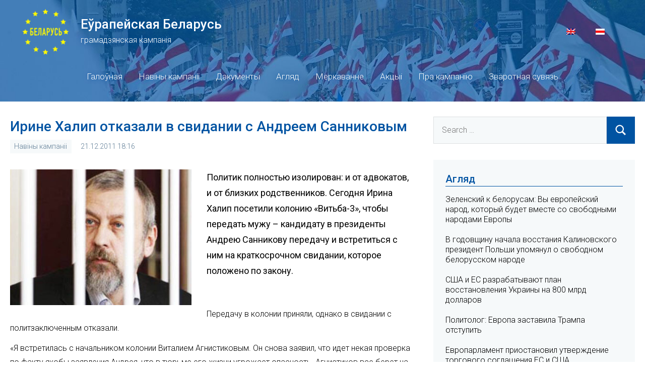

--- FILE ---
content_type: text/html; charset=UTF-8
request_url: https://europeanbelarus.org/2011/12/21/103622.html
body_size: 7371
content:
<!DOCTYPE html>
<html lang="be-BY" xmlns:og="http://opengraphprotocol.org/schema/" xmlns:fb="http://www.facebook.com/2008/fbml">

<head>
<meta charset="UTF-8">
<meta name="viewport" content="width=device-width, initial-scale=1">
<link rel="profile" href="https://gmpg.org/xfn/11">

<meta name="theme-color" content="#0053A2" />

<title>Ирине Халип отказали в свидании с Андреем Санниковым &#8211; Еўрапейская Беларусь</title>
<meta name='robots' content='max-image-preview:large' />
<link rel="alternate" hreflang="be" href="https://europeanbelarus.org/2011/12/21/103622.html" />
<link rel='dns-prefetch' href='//s7.addthis.com' />
<link rel='dns-prefetch' href='//europeanbelarus.org' />
<link rel='dns-prefetch' href='//fonts.googleapis.com' />
<link rel='dns-prefetch' href='//s.w.org' />
<link rel="alternate" type="application/rss+xml" title="Еўрапейская Беларусь &raquo; Feed" href="https://europeanbelarus.org/feed" />
<link rel="alternate" type="application/rss+xml" title="Еўрапейская Беларусь &raquo; Comments Feed" href="https://europeanbelarus.org/comments/feed" />
<link rel="alternate" type="application/rss+xml" title="Еўрапейская Беларусь &raquo; Ирине Халип отказали в свидании с Андреем Санниковым Comments Feed" href="https://europeanbelarus.org/2011/12/21/103622.html/feed" />
<meta property="og:title" content="Ирине Халип отказали в свидании с Андреем Санниковым"/>
<meta property="og:type" content="article"/>
<meta property="og:url" content="https://europeanbelarus.org/2011/12/21/103622.html"/>
<meta property="og:site_name" content="Еўрапейская Беларусь"/>
<meta property="og:description" content="Политик полностью изолирован: и от адвокатов, и от близких родственников.

Сегодня Ирина Халип посетили колонию «Витьба-3», чтобы передать мужу – кандидату в президенты Андрею Санникову передачу и встретиться с ним на краткосрочном свидании, которое положено по закону." />
<meta property="og:image" content="https://europeanbelarus.org/app/uploads/2011/12/20110413-sannikov9-1.jpg"/>
		<script type="text/javascript">
			window._wpemojiSettings = {"baseUrl":"https:\/\/s.w.org\/images\/core\/emoji\/13.0.1\/72x72\/","ext":".png","svgUrl":"https:\/\/s.w.org\/images\/core\/emoji\/13.0.1\/svg\/","svgExt":".svg","source":{"concatemoji":"https:\/\/europeanbelarus.org\/core\/wp-includes\/js\/wp-emoji-release.min.js?ver=5.7.2"}};
			!function(e,a,t){var n,r,o,i=a.createElement("canvas"),p=i.getContext&&i.getContext("2d");function s(e,t){var a=String.fromCharCode;p.clearRect(0,0,i.width,i.height),p.fillText(a.apply(this,e),0,0);e=i.toDataURL();return p.clearRect(0,0,i.width,i.height),p.fillText(a.apply(this,t),0,0),e===i.toDataURL()}function c(e){var t=a.createElement("script");t.src=e,t.defer=t.type="text/javascript",a.getElementsByTagName("head")[0].appendChild(t)}for(o=Array("flag","emoji"),t.supports={everything:!0,everythingExceptFlag:!0},r=0;r<o.length;r++)t.supports[o[r]]=function(e){if(!p||!p.fillText)return!1;switch(p.textBaseline="top",p.font="600 32px Arial",e){case"flag":return s([127987,65039,8205,9895,65039],[127987,65039,8203,9895,65039])?!1:!s([55356,56826,55356,56819],[55356,56826,8203,55356,56819])&&!s([55356,57332,56128,56423,56128,56418,56128,56421,56128,56430,56128,56423,56128,56447],[55356,57332,8203,56128,56423,8203,56128,56418,8203,56128,56421,8203,56128,56430,8203,56128,56423,8203,56128,56447]);case"emoji":return!s([55357,56424,8205,55356,57212],[55357,56424,8203,55356,57212])}return!1}(o[r]),t.supports.everything=t.supports.everything&&t.supports[o[r]],"flag"!==o[r]&&(t.supports.everythingExceptFlag=t.supports.everythingExceptFlag&&t.supports[o[r]]);t.supports.everythingExceptFlag=t.supports.everythingExceptFlag&&!t.supports.flag,t.DOMReady=!1,t.readyCallback=function(){t.DOMReady=!0},t.supports.everything||(n=function(){t.readyCallback()},a.addEventListener?(a.addEventListener("DOMContentLoaded",n,!1),e.addEventListener("load",n,!1)):(e.attachEvent("onload",n),a.attachEvent("onreadystatechange",function(){"complete"===a.readyState&&t.readyCallback()})),(n=t.source||{}).concatemoji?c(n.concatemoji):n.wpemoji&&n.twemoji&&(c(n.twemoji),c(n.wpemoji)))}(window,document,window._wpemojiSettings);
		</script>
		<style type="text/css">
img.wp-smiley,
img.emoji {
	display: inline !important;
	border: none !important;
	box-shadow: none !important;
	height: 1em !important;
	width: 1em !important;
	margin: 0 .07em !important;
	vertical-align: -0.1em !important;
	background: none !important;
	padding: 0 !important;
}
</style>
	<link rel='stylesheet' id='occasio-theme-fonts-css'  href='https://fonts.googleapis.com/css?family=Roboto%3Aital%2Cwght%400%2C300%3B0%2C500%3B1%2C300%3B1%2C500&#038;display=swap&#038;ver=20201110' type='text/css' media='all' />
<link rel='stylesheet' id='wp-block-library-css'  href='https://europeanbelarus.org/core/wp-includes/css/dist/block-library/style.min.css?ver=5.7.2' type='text/css' media='all' />
<link rel='stylesheet' id='wordpress-popular-posts-css-css'  href='https://europeanbelarus.org/app/plugins/wordpress-popular-posts/assets/css/wpp.css?ver=5.3.2' type='text/css' media='all' />
<link rel='stylesheet' id='occasio-stylesheet-css'  href='https://europeanbelarus.org/app/themes/european-belarus/style.css?ver=1.0.1623440382550' type='text/css' media='all' />
<script type='application/json' id='wpp-json'>
{"sampling_active":0,"sampling_rate":100,"ajax_url":"https:\/\/europeanbelarus.org\/wp-json\/wordpress-popular-posts\/v1\/popular-posts","ID":103622,"token":"58196e5f9a","lang":0,"debug":0}
</script>
<script type='text/javascript' src='https://europeanbelarus.org/app/plugins/wordpress-popular-posts/assets/js/wpp.min.js?ver=5.3.2' id='wpp-js-js'></script>
<script type='text/javascript' src='https://europeanbelarus.org/core/wp-includes/js/jquery/jquery.min.js?ver=3.5.1' id='jquery-core-js'></script>
<script type='text/javascript' src='https://europeanbelarus.org/core/wp-includes/js/jquery/jquery-migrate.min.js?ver=3.3.2' id='jquery-migrate-js'></script>
<script type='text/javascript' src='https://europeanbelarus.org/app/themes/european-belarus/assets/js/svgxuse.min.js?ver=1.2.6' id='svgxuse-js'></script>
<link rel="https://api.w.org/" href="https://europeanbelarus.org/wp-json/" /><link rel="alternate" type="application/json" href="https://europeanbelarus.org/wp-json/wp/v2/posts/103622" /><link rel="EditURI" type="application/rsd+xml" title="RSD" href="https://europeanbelarus.org/core/xmlrpc.php?rsd" />
<link rel="wlwmanifest" type="application/wlwmanifest+xml" href="https://europeanbelarus.org/core/wp-includes/wlwmanifest.xml" /> 
<meta name="generator" content="WordPress 5.7.2" />
<link rel="canonical" href="https://europeanbelarus.org/2011/12/21/103622.html" />
<link rel='shortlink' href='https://europeanbelarus.org/?p=103622' />
<link rel="alternate" type="application/json+oembed" href="https://europeanbelarus.org/wp-json/oembed/1.0/embed?url=https%3A%2F%2Feuropeanbelarus.org%2F2011%2F12%2F21%2F103622.html" />
<link rel="alternate" type="text/xml+oembed" href="https://europeanbelarus.org/wp-json/oembed/1.0/embed?url=https%3A%2F%2Feuropeanbelarus.org%2F2011%2F12%2F21%2F103622.html&#038;format=xml" />
<meta name="generator" content="WPML ver:4.4.10 stt:1,66;" />
        <style>
            @-webkit-keyframes bgslide {
                from {
                    background-position-x: 0;
                }
                to {
                    background-position-x: -200%;
                }
            }

            @keyframes bgslide {
                    from {
                        background-position-x: 0;
                    }
                    to {
                        background-position-x: -200%;
                    }
            }

            .wpp-widget-placeholder {
                margin: 0 auto;
                width: 60px;
                height: 3px;
                background: #dd3737;
                background: -webkit-gradient(linear, left top, right top, from(#dd3737), color-stop(10%, #571313), to(#dd3737));
                background: linear-gradient(90deg, #dd3737 0%, #571313 10%, #dd3737 100%);
                background-size: 200% auto;
                border-radius: 3px;
                -webkit-animation: bgslide 1s infinite linear;
                animation: bgslide 1s infinite linear;
            }
        </style>
        
<!-- Global site tag (gtag.js) - Google Analytics -->
<script async src="https://www.googletagmanager.com/gtag/js?id=G-YEP0MYND6M"></script>
<script>
    window.dataLayer = window.dataLayer || [];
    function gtag(){dataLayer.push(arguments);}
    gtag('js', new Date());

    gtag('config', 'G-YEP0MYND6M');
</script>
</head>

<body class="post-template-default single single-post postid-103622 single-format-standard wide-theme-layout has-sidebar author-hidden comments-hidden is-blog-page">

	
	<div id="page" class="site">
		<a class="skip-link screen-reader-text" href="#content">Skip to content</a>

		
		<header id="masthead" class="site-header" role="banner">

			<div class="header-main">

				
				
<div class="site-branding">
    <div class="logo-block">
        <a href="https://europeanbelarus.org/"><img src="/app/themes/european-belarus/assets/images/logo-be.png"></a>
    </div>
    <div class="title-block">
        
			<p class="site-title"><a href="https://europeanbelarus.org/" rel="home">Еўрапейская Беларусь</a></p>

		    </div>
    <div class="desctiption-block">
        
			<p class="site-description">грамадзянская кампанія</p>

			    </div>
    <div id="flags_language_selector"><a class="wpml-ls-item" href="https://europeanbelarus.org/en"><img src="https://europeanbelarus.org/app/plugins/sitepress-multilingual-cms/res/flags/en.png" height="12" alt="en" width="18" /></a><img src="https://europeanbelarus.org/app/uploads/flags/by.png" height="12" alt="be" width="18" /></div>
</div><!-- .site-branding -->


				

	<button class="primary-menu-toggle menu-toggle" aria-controls="primary-menu" aria-expanded="false" >
		<svg class="icon icon-menu" aria-hidden="true" role="img"> <use xlink:href="https://europeanbelarus.org/app/themes/european-belarus/assets/icons/genericons-neue.svg#menu"></use> </svg><svg class="icon icon-close" aria-hidden="true" role="img"> <use xlink:href="https://europeanbelarus.org/app/themes/european-belarus/assets/icons/genericons-neue.svg#close"></use> </svg>		<span class="menu-toggle-text">Menu</span>
	</button>

	<div class="primary-navigation">

		<nav id="site-navigation" class="main-navigation"  role="navigation" aria-label="Primary Menu">

			<ul id="primary-menu" class="menu"><li id="menu-item-37" class="menu-item menu-item-type-custom menu-item-object-custom menu-item-37"><a href="/">Галоўная</a></li>
<li id="menu-item-43" class="menu-item menu-item-type-taxonomy menu-item-object-category current-post-ancestor current-menu-parent current-post-parent menu-item-43"><a href="https://europeanbelarus.org/category/naviny-kampanii">Навіны кампаніі</a></li>
<li id="menu-item-40" class="menu-item menu-item-type-taxonomy menu-item-object-category menu-item-40"><a href="https://europeanbelarus.org/category/dakumienty">Дакументы</a></li>
<li id="menu-item-38" class="menu-item menu-item-type-taxonomy menu-item-object-category menu-item-38"><a href="https://europeanbelarus.org/category/ahliad">Агляд</a></li>
<li id="menu-item-41" class="menu-item menu-item-type-taxonomy menu-item-object-category menu-item-41"><a href="https://europeanbelarus.org/category/mierkavannie">Меркаванне</a></li>
<li id="menu-item-39" class="menu-item menu-item-type-taxonomy menu-item-object-category menu-item-39"><a href="https://europeanbelarus.org/category/akcyi">Акцыі</a></li>
<li id="menu-item-46" class="menu-item menu-item-type-post_type menu-item-object-page menu-item-46"><a href="https://europeanbelarus.org/about">Пра кампанію</a></li>
<li id="menu-item-45" class="menu-item menu-item-type-post_type menu-item-object-page menu-item-45"><a href="https://europeanbelarus.org/contacts">Зваротная сувязь</a></li>
</ul>		</nav><!-- #site-navigation -->

	</div><!-- .primary-navigation -->



			</div><!-- .header-main -->

		</header><!-- #masthead -->

		
		
		<div id="content" class="site-content">

			<main id="main" class="site-main" role="main">

				
				
<article id="post-103622" class="post-103622 post type-post status-publish format-standard has-post-thumbnail hentry category-naviny-kampanii">
    <header class="post-header entry-header">
        <h1 class="post-title entry-title">Ирине Халип отказали в свидании с Андреем Санниковым</h1>        <div class="entry-meta"><div class="entry-categories"> <ul class="post-categories">
	<li><a href="https://europeanbelarus.org/category/naviny-kampanii" rel="category tag">Навіны кампаніі</a></li></ul></div><span class="posted-on"><a href="https://europeanbelarus.org/2011/12/21/103622.html" rel="bookmark"><time class="entry-date published" datetime="2011-12-21T18:16:51+03:00">21.12.2011 18:16</time><time class="updated" datetime="2021-05-08T16:46:06+03:00">08.05.2021 16:46</time></a></span></div>    </header>
    
			<figure class="post-image post-image-single">
				<img width="360" height="270" src="https://europeanbelarus.org/app/uploads/2011/12/20110413-sannikov9-1-360x270.jpg" class="attachment-post-thumbnail size-post-thumbnail wp-post-image" alt="" loading="lazy" srcset="https://europeanbelarus.org/app/uploads/2011/12/20110413-sannikov9-1-360x270.jpg 360w, https://europeanbelarus.org/app/uploads/2011/12/20110413-sannikov9-1-134x100.jpg 134w, https://europeanbelarus.org/app/uploads/2011/12/20110413-sannikov9-1-300x225.jpg 300w" sizes="(max-width: 360px) 100vw, 360px" />			</figure>

			    <p class="post-excerpt">Политик полностью изолирован: и от адвокатов, и от близких родственников.

Сегодня Ирина Халип посетили колонию «Витьба-3», чтобы передать мужу – кандидату в президенты Андрею Санникову передачу и встретиться с ним на краткосрочном свидании, которое положено по закону.</p>
    <p class="addthis_inline_share_toolbox"></p>
    
<!--<div class="entry-content post-content-block">-->
	<p>Передачу в колонии приняли, однако в свидании с политзаключенным отказали.</p>
<p>«Я встретилась с начальником колонии Виталием Агнистиковым. Он снова заявил, что идет некая проверка по факту якобы заявления Андрея, что в тюрьме его жизни угрожает опасность. Агнистиков все берет на себя, говорит, что это его личное решение – не пускать к Андрею адвокатов и родственников.</p>
<p>Я уже выучила наизусть правила распорядка исправительных учреждений. Никакая проверка не может лишать человека юридической помощи. И, если у заключенного не было нарушений режима, не может быть отказа в свидании с родственниками. Однако Агнистиков заявил, что Санникову «нецелесообразно сейчас контактировать с внешним миром».</p>
<p>Начальник колонии слишком много на себя берет. Очевидно, что это не его личное решение. Это превышение служебных полномочий &#8211; та самая статья, по которой уже сидит замначальника ГУВД Мингорисполкома Полудень. Несомненно, Агнистиков выполняет приказ вышестоящих органов, причем явно не Департамента исполнительных наказаний.</p>
<p>Передачу у меня взяли, но это не является доказательством того, что мой муж жив и что он в порядке…», &#8211; заявила Ирина Халип сайту charter97.org.</p>
	<!--</div>--><!-- .entry-content -->
</article>

	<nav class="navigation post-navigation" role="navigation" aria-label="Posts">
		<h2 class="screen-reader-text">Post navigation</h2>
		<div class="nav-links"><div class="nav-previous"><a href="https://europeanbelarus.org/2011/12/21/103620.html" rel="prev"><span class="nav-link-text">Previous Post</span><h3 class="entry-title">Об Андрее Зайцеве снимут фильм (Видео)</h3></a></div><div class="nav-next"><a href="https://europeanbelarus.org/2011/12/22/103623.html" rel="next"><span class="nav-link-text">Next Post</span><h3 class="entry-title">Состоялась встреча в Генеральной прокуратуре Польши</h3></a></div></div>
	</nav>
		</main><!-- #main -->

		
	<section id="secondary" class="sidebar widget-area" role="complementary">

		<div id="search-2" class="widget widget_search">
<form role="search" method="get" class="search-form" action="https://europeanbelarus.org/">
	<label>
		<span class="screen-reader-text">Search for:</span>
		<input type="search" class="search-field"
			placeholder="Search &hellip;"
			value="" name="s"
			title="Search for:" />
	</label>
	<button type="submit" class="search-submit">
		<svg class="icon icon-search" aria-hidden="true" role="img"> <use xlink:href="https://europeanbelarus.org/app/themes/european-belarus/assets/icons/genericons-neue.svg#search"></use> </svg>		<span class="screen-reader-text">Search</span>
	</button>
</form>
</div><div id="widget_category_posts-5" class="widget widget_widget_category_posts"><h3 class="widget-title">Агляд</h3>
                <div id="post-314550" class="post-314550 post type-post status-publish format-standard has-post-thumbnail hentry category-ahliad">

                    <div class="entry-header">
                        <h1 class="entry-title"><a href="https://europeanbelarus.org/2026/01/26/314550.html" rel="bookmark">Зеленский к белорусам: Вы европейский народ, который будет вместе со свободными народами Европы</a></h1>                    </div><!-- .entry-header -->

                    
                </div><!-- #post-## -->

                
                <div id="post-314547" class="post-314547 post type-post status-publish format-standard has-post-thumbnail hentry category-ahliad">

                    <div class="entry-header">
                        <h1 class="entry-title"><a href="https://europeanbelarus.org/2026/01/24/314547.html" rel="bookmark">В годовщину начала восстания Калиновского президент Польши упомянул о свободном белорусском народе</a></h1>                    </div><!-- .entry-header -->

                    
                </div><!-- #post-## -->

                
                <div id="post-314544" class="post-314544 post type-post status-publish format-standard has-post-thumbnail hentry category-ahliad">

                    <div class="entry-header">
                        <h1 class="entry-title"><a href="https://europeanbelarus.org/2026/01/23/314544.html" rel="bookmark">США и ЕС разрабатывают план восстановления Украины на 800 млрд долларов</a></h1>                    </div><!-- .entry-header -->

                    
                </div><!-- #post-## -->

                
                <div id="post-314541" class="post-314541 post type-post status-publish format-standard has-post-thumbnail hentry category-ahliad">

                    <div class="entry-header">
                        <h1 class="entry-title"><a href="https://europeanbelarus.org/2026/01/22/314541.html" rel="bookmark">Политолог: Европа заставила Трампа отступить</a></h1>                    </div><!-- .entry-header -->

                    
                </div><!-- #post-## -->

                
                <div id="post-314538" class="post-314538 post type-post status-publish format-standard has-post-thumbnail hentry category-ahliad">

                    <div class="entry-header">
                        <h1 class="entry-title"><a href="https://europeanbelarus.org/2026/01/21/314538.html" rel="bookmark">Европарламент приостановил утверждение торгового соглашения ЕС и США</a></h1>                    </div><!-- .entry-header -->

                    
                </div><!-- #post-## -->

                </div><div id="widget_category_posts-6" class="widget widget_widget_category_posts"><h3 class="widget-title">Навіны кампаніі</h3>
                <div id="post-314531" class="post-314531 post type-post status-publish format-standard has-post-thumbnail hentry category-naviny-kampanii">

                    <div class="entry-header">
                        <h1 class="entry-title"><a href="https://europeanbelarus.org/2026/01/10/314531.html" rel="bookmark">Евгений Афнагель: В Иране сегодня настоящая революция</a></h1>                    </div><!-- .entry-header -->

                    
                </div><!-- #post-## -->

                
                <div id="post-314517" class="post-314517 post type-post status-publish format-standard has-post-thumbnail hentry category-naviny-kampanii">

                    <div class="entry-header">
                        <h1 class="entry-title"><a href="https://europeanbelarus.org/2026/01/02/314517.html" rel="bookmark">Евгений Афнагель: Украина способна выиграть эту войну</a></h1>                    </div><!-- .entry-header -->

                    
                </div><!-- #post-## -->

                
                <div id="post-314514" class="post-314514 post type-post status-publish format-standard has-post-thumbnail hentry category-naviny-kampanii">

                    <div class="entry-header">
                        <h1 class="entry-title"><a href="https://europeanbelarus.org/2026/01/02/314514.html" rel="bookmark">Дмитрий Бондаренко: 2026 год может оказаться абсолютно неожиданным</a></h1>                    </div><!-- .entry-header -->

                    
                </div><!-- #post-## -->

                
                <div id="post-314510" class="post-314510 post type-post status-publish format-standard has-post-thumbnail hentry category-naviny-kampanii">

                    <div class="entry-header">
                        <h1 class="entry-title"><a href="https://europeanbelarus.org/2025/12/30/314510.html" rel="bookmark">Андрей Санников: Есть два фактора, которые приведут к концу Лукашенко</a></h1>                    </div><!-- .entry-header -->

                    
                </div><!-- #post-## -->

                
                <div id="post-314506" class="post-314506 post type-post status-publish format-standard has-post-thumbnail hentry category-naviny-kampanii">

                    <div class="entry-header">
                        <h1 class="entry-title"><a href="https://europeanbelarus.org/2025/12/29/314506.html" rel="bookmark">Андрей Войнич: Белорусы — это настоящие герои</a></h1>                    </div><!-- .entry-header -->

                    
                </div><!-- #post-## -->

                </div>
<div id="wpp-3" class="widget popular-posts">
<h3 class="widget-title">Папулярнае за тыдзень</h3>            <div class="wpp-widget-placeholder" data-widget-id="wpp-3"></div>
            
</div>

	</section><!-- #secondary -->

	
	</div><!-- #content -->

	
	<div class="footer-wrap">

		
		<footer id="colophon" class="site-footer">

						
	<div id="footer-line" class="site-info">

						
        &copy; 2026 Еўрапейская Беларусь<br>

	</div>

	
		</footer><!-- #colophon -->

	</div>

	
</div><!-- #page -->

<script type='text/javascript' src='//s7.addthis.com/js/300/addthis_widget.js#pubid=ra-60b5ee61576f828a' id='addthis-js'></script>
<script type='text/javascript' id='occasio-navigation-js-extra'>
/* <![CDATA[ */
var occasioScreenReaderText = {"expand":"Expand child menu","collapse":"Collapse child menu","icon":"<svg class=\"icon icon-expand\" aria-hidden=\"true\" role=\"img\"> <use xlink:href=\"https:\/\/europeanbelarus.org\/app\/themes\/european-belarus\/assets\/icons\/genericons-neue.svg#expand\"><\/use> <\/svg>"};
/* ]]> */
</script>
<script type='text/javascript' src='https://europeanbelarus.org/app/themes/european-belarus/assets/js/navigation.min.js?ver=20201112' id='occasio-navigation-js'></script>
<script type='text/javascript' src='https://europeanbelarus.org/core/wp-includes/js/wp-embed.min.js?ver=5.7.2' id='wp-embed-js'></script>

<script defer src="https://static.cloudflareinsights.com/beacon.min.js/vcd15cbe7772f49c399c6a5babf22c1241717689176015" integrity="sha512-ZpsOmlRQV6y907TI0dKBHq9Md29nnaEIPlkf84rnaERnq6zvWvPUqr2ft8M1aS28oN72PdrCzSjY4U6VaAw1EQ==" data-cf-beacon='{"version":"2024.11.0","token":"ae2a51a6ef024d4cac6f7bc640b2ae55","r":1,"server_timing":{"name":{"cfCacheStatus":true,"cfEdge":true,"cfExtPri":true,"cfL4":true,"cfOrigin":true,"cfSpeedBrain":true},"location_startswith":null}}' crossorigin="anonymous"></script>
</body>
</html>
